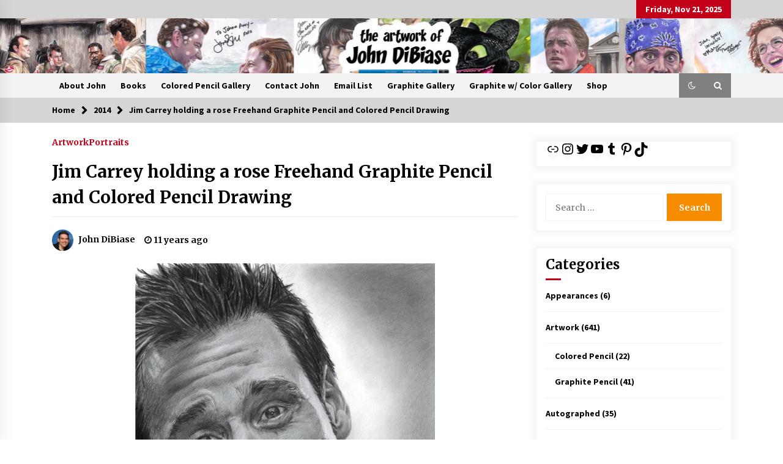

--- FILE ---
content_type: text/html; charset=UTF-8
request_url: https://johndibiase.com/2014/pencil-and-colored-pencil-drawing-of-jim-carrey-holding-a-rose/
body_size: 76371
content:
<!DOCTYPE html>
<html lang="en-US">
<head>
	<meta charset="UTF-8">
    <meta name="viewport" content="width=device-width, initial-scale=1.0">
	<link rel="profile" href="https://gmpg.org/xfn/11">
	<link rel="pingback" href="https://johndibiase.com/xmlrpc.php">

	<title>Jim Carrey holding a rose Freehand Graphite Pencil and Colored Pencil Drawing &#8211; The Artwork of John DiBiase</title>
        <style type="text/css">
                    .twp-logo a,.twp-logo p{
                color: #000;
            }
                    body .boxed-layout {
                background: #ffffff;
            }
        </style>
<meta name='robots' content='max-image-preview:large' />
	<style>img:is([sizes="auto" i], [sizes^="auto," i]) { contain-intrinsic-size: 3000px 1500px }</style>
	<link rel='dns-prefetch' href='//fonts.googleapis.com' />
<link rel="alternate" type="application/rss+xml" title="The Artwork of John DiBiase &raquo; Feed" href="https://johndibiase.com/feed/" />
<link rel="alternate" type="application/rss+xml" title="The Artwork of John DiBiase &raquo; Comments Feed" href="https://johndibiase.com/comments/feed/" />
<link rel="alternate" type="application/rss+xml" title="The Artwork of John DiBiase &raquo; Jim Carrey holding a rose Freehand Graphite Pencil and Colored Pencil Drawing Comments Feed" href="https://johndibiase.com/2014/pencil-and-colored-pencil-drawing-of-jim-carrey-holding-a-rose/feed/" />
<script type="text/javascript">
/* <![CDATA[ */
window._wpemojiSettings = {"baseUrl":"https:\/\/s.w.org\/images\/core\/emoji\/16.0.1\/72x72\/","ext":".png","svgUrl":"https:\/\/s.w.org\/images\/core\/emoji\/16.0.1\/svg\/","svgExt":".svg","source":{"concatemoji":"https:\/\/johndibiase.com\/wp-includes\/js\/wp-emoji-release.min.js?ver=6.8.3"}};
/*! This file is auto-generated */
!function(s,n){var o,i,e;function c(e){try{var t={supportTests:e,timestamp:(new Date).valueOf()};sessionStorage.setItem(o,JSON.stringify(t))}catch(e){}}function p(e,t,n){e.clearRect(0,0,e.canvas.width,e.canvas.height),e.fillText(t,0,0);var t=new Uint32Array(e.getImageData(0,0,e.canvas.width,e.canvas.height).data),a=(e.clearRect(0,0,e.canvas.width,e.canvas.height),e.fillText(n,0,0),new Uint32Array(e.getImageData(0,0,e.canvas.width,e.canvas.height).data));return t.every(function(e,t){return e===a[t]})}function u(e,t){e.clearRect(0,0,e.canvas.width,e.canvas.height),e.fillText(t,0,0);for(var n=e.getImageData(16,16,1,1),a=0;a<n.data.length;a++)if(0!==n.data[a])return!1;return!0}function f(e,t,n,a){switch(t){case"flag":return n(e,"\ud83c\udff3\ufe0f\u200d\u26a7\ufe0f","\ud83c\udff3\ufe0f\u200b\u26a7\ufe0f")?!1:!n(e,"\ud83c\udde8\ud83c\uddf6","\ud83c\udde8\u200b\ud83c\uddf6")&&!n(e,"\ud83c\udff4\udb40\udc67\udb40\udc62\udb40\udc65\udb40\udc6e\udb40\udc67\udb40\udc7f","\ud83c\udff4\u200b\udb40\udc67\u200b\udb40\udc62\u200b\udb40\udc65\u200b\udb40\udc6e\u200b\udb40\udc67\u200b\udb40\udc7f");case"emoji":return!a(e,"\ud83e\udedf")}return!1}function g(e,t,n,a){var r="undefined"!=typeof WorkerGlobalScope&&self instanceof WorkerGlobalScope?new OffscreenCanvas(300,150):s.createElement("canvas"),o=r.getContext("2d",{willReadFrequently:!0}),i=(o.textBaseline="top",o.font="600 32px Arial",{});return e.forEach(function(e){i[e]=t(o,e,n,a)}),i}function t(e){var t=s.createElement("script");t.src=e,t.defer=!0,s.head.appendChild(t)}"undefined"!=typeof Promise&&(o="wpEmojiSettingsSupports",i=["flag","emoji"],n.supports={everything:!0,everythingExceptFlag:!0},e=new Promise(function(e){s.addEventListener("DOMContentLoaded",e,{once:!0})}),new Promise(function(t){var n=function(){try{var e=JSON.parse(sessionStorage.getItem(o));if("object"==typeof e&&"number"==typeof e.timestamp&&(new Date).valueOf()<e.timestamp+604800&&"object"==typeof e.supportTests)return e.supportTests}catch(e){}return null}();if(!n){if("undefined"!=typeof Worker&&"undefined"!=typeof OffscreenCanvas&&"undefined"!=typeof URL&&URL.createObjectURL&&"undefined"!=typeof Blob)try{var e="postMessage("+g.toString()+"("+[JSON.stringify(i),f.toString(),p.toString(),u.toString()].join(",")+"));",a=new Blob([e],{type:"text/javascript"}),r=new Worker(URL.createObjectURL(a),{name:"wpTestEmojiSupports"});return void(r.onmessage=function(e){c(n=e.data),r.terminate(),t(n)})}catch(e){}c(n=g(i,f,p,u))}t(n)}).then(function(e){for(var t in e)n.supports[t]=e[t],n.supports.everything=n.supports.everything&&n.supports[t],"flag"!==t&&(n.supports.everythingExceptFlag=n.supports.everythingExceptFlag&&n.supports[t]);n.supports.everythingExceptFlag=n.supports.everythingExceptFlag&&!n.supports.flag,n.DOMReady=!1,n.readyCallback=function(){n.DOMReady=!0}}).then(function(){return e}).then(function(){var e;n.supports.everything||(n.readyCallback(),(e=n.source||{}).concatemoji?t(e.concatemoji):e.wpemoji&&e.twemoji&&(t(e.twemoji),t(e.wpemoji)))}))}((window,document),window._wpemojiSettings);
/* ]]> */
</script>
<style id='wp-emoji-styles-inline-css' type='text/css'>

	img.wp-smiley, img.emoji {
		display: inline !important;
		border: none !important;
		box-shadow: none !important;
		height: 1em !important;
		width: 1em !important;
		margin: 0 0.07em !important;
		vertical-align: -0.1em !important;
		background: none !important;
		padding: 0 !important;
	}
</style>
<link rel='stylesheet' id='wp-block-library-css' href='https://johndibiase.com/wp-includes/css/dist/block-library/style.min.css?ver=6.8.3' type='text/css' media='all' />
<style id='classic-theme-styles-inline-css' type='text/css'>
/*! This file is auto-generated */
.wp-block-button__link{color:#fff;background-color:#32373c;border-radius:9999px;box-shadow:none;text-decoration:none;padding:calc(.667em + 2px) calc(1.333em + 2px);font-size:1.125em}.wp-block-file__button{background:#32373c;color:#fff;text-decoration:none}
</style>
<style id='global-styles-inline-css' type='text/css'>
:root{--wp--preset--aspect-ratio--square: 1;--wp--preset--aspect-ratio--4-3: 4/3;--wp--preset--aspect-ratio--3-4: 3/4;--wp--preset--aspect-ratio--3-2: 3/2;--wp--preset--aspect-ratio--2-3: 2/3;--wp--preset--aspect-ratio--16-9: 16/9;--wp--preset--aspect-ratio--9-16: 9/16;--wp--preset--color--black: #000000;--wp--preset--color--cyan-bluish-gray: #abb8c3;--wp--preset--color--white: #ffffff;--wp--preset--color--pale-pink: #f78da7;--wp--preset--color--vivid-red: #cf2e2e;--wp--preset--color--luminous-vivid-orange: #ff6900;--wp--preset--color--luminous-vivid-amber: #fcb900;--wp--preset--color--light-green-cyan: #7bdcb5;--wp--preset--color--vivid-green-cyan: #00d084;--wp--preset--color--pale-cyan-blue: #8ed1fc;--wp--preset--color--vivid-cyan-blue: #0693e3;--wp--preset--color--vivid-purple: #9b51e0;--wp--preset--gradient--vivid-cyan-blue-to-vivid-purple: linear-gradient(135deg,rgba(6,147,227,1) 0%,rgb(155,81,224) 100%);--wp--preset--gradient--light-green-cyan-to-vivid-green-cyan: linear-gradient(135deg,rgb(122,220,180) 0%,rgb(0,208,130) 100%);--wp--preset--gradient--luminous-vivid-amber-to-luminous-vivid-orange: linear-gradient(135deg,rgba(252,185,0,1) 0%,rgba(255,105,0,1) 100%);--wp--preset--gradient--luminous-vivid-orange-to-vivid-red: linear-gradient(135deg,rgba(255,105,0,1) 0%,rgb(207,46,46) 100%);--wp--preset--gradient--very-light-gray-to-cyan-bluish-gray: linear-gradient(135deg,rgb(238,238,238) 0%,rgb(169,184,195) 100%);--wp--preset--gradient--cool-to-warm-spectrum: linear-gradient(135deg,rgb(74,234,220) 0%,rgb(151,120,209) 20%,rgb(207,42,186) 40%,rgb(238,44,130) 60%,rgb(251,105,98) 80%,rgb(254,248,76) 100%);--wp--preset--gradient--blush-light-purple: linear-gradient(135deg,rgb(255,206,236) 0%,rgb(152,150,240) 100%);--wp--preset--gradient--blush-bordeaux: linear-gradient(135deg,rgb(254,205,165) 0%,rgb(254,45,45) 50%,rgb(107,0,62) 100%);--wp--preset--gradient--luminous-dusk: linear-gradient(135deg,rgb(255,203,112) 0%,rgb(199,81,192) 50%,rgb(65,88,208) 100%);--wp--preset--gradient--pale-ocean: linear-gradient(135deg,rgb(255,245,203) 0%,rgb(182,227,212) 50%,rgb(51,167,181) 100%);--wp--preset--gradient--electric-grass: linear-gradient(135deg,rgb(202,248,128) 0%,rgb(113,206,126) 100%);--wp--preset--gradient--midnight: linear-gradient(135deg,rgb(2,3,129) 0%,rgb(40,116,252) 100%);--wp--preset--font-size--small: 13px;--wp--preset--font-size--medium: 20px;--wp--preset--font-size--large: 36px;--wp--preset--font-size--x-large: 42px;--wp--preset--spacing--20: 0.44rem;--wp--preset--spacing--30: 0.67rem;--wp--preset--spacing--40: 1rem;--wp--preset--spacing--50: 1.5rem;--wp--preset--spacing--60: 2.25rem;--wp--preset--spacing--70: 3.38rem;--wp--preset--spacing--80: 5.06rem;--wp--preset--shadow--natural: 6px 6px 9px rgba(0, 0, 0, 0.2);--wp--preset--shadow--deep: 12px 12px 50px rgba(0, 0, 0, 0.4);--wp--preset--shadow--sharp: 6px 6px 0px rgba(0, 0, 0, 0.2);--wp--preset--shadow--outlined: 6px 6px 0px -3px rgba(255, 255, 255, 1), 6px 6px rgba(0, 0, 0, 1);--wp--preset--shadow--crisp: 6px 6px 0px rgba(0, 0, 0, 1);}:where(.is-layout-flex){gap: 0.5em;}:where(.is-layout-grid){gap: 0.5em;}body .is-layout-flex{display: flex;}.is-layout-flex{flex-wrap: wrap;align-items: center;}.is-layout-flex > :is(*, div){margin: 0;}body .is-layout-grid{display: grid;}.is-layout-grid > :is(*, div){margin: 0;}:where(.wp-block-columns.is-layout-flex){gap: 2em;}:where(.wp-block-columns.is-layout-grid){gap: 2em;}:where(.wp-block-post-template.is-layout-flex){gap: 1.25em;}:where(.wp-block-post-template.is-layout-grid){gap: 1.25em;}.has-black-color{color: var(--wp--preset--color--black) !important;}.has-cyan-bluish-gray-color{color: var(--wp--preset--color--cyan-bluish-gray) !important;}.has-white-color{color: var(--wp--preset--color--white) !important;}.has-pale-pink-color{color: var(--wp--preset--color--pale-pink) !important;}.has-vivid-red-color{color: var(--wp--preset--color--vivid-red) !important;}.has-luminous-vivid-orange-color{color: var(--wp--preset--color--luminous-vivid-orange) !important;}.has-luminous-vivid-amber-color{color: var(--wp--preset--color--luminous-vivid-amber) !important;}.has-light-green-cyan-color{color: var(--wp--preset--color--light-green-cyan) !important;}.has-vivid-green-cyan-color{color: var(--wp--preset--color--vivid-green-cyan) !important;}.has-pale-cyan-blue-color{color: var(--wp--preset--color--pale-cyan-blue) !important;}.has-vivid-cyan-blue-color{color: var(--wp--preset--color--vivid-cyan-blue) !important;}.has-vivid-purple-color{color: var(--wp--preset--color--vivid-purple) !important;}.has-black-background-color{background-color: var(--wp--preset--color--black) !important;}.has-cyan-bluish-gray-background-color{background-color: var(--wp--preset--color--cyan-bluish-gray) !important;}.has-white-background-color{background-color: var(--wp--preset--color--white) !important;}.has-pale-pink-background-color{background-color: var(--wp--preset--color--pale-pink) !important;}.has-vivid-red-background-color{background-color: var(--wp--preset--color--vivid-red) !important;}.has-luminous-vivid-orange-background-color{background-color: var(--wp--preset--color--luminous-vivid-orange) !important;}.has-luminous-vivid-amber-background-color{background-color: var(--wp--preset--color--luminous-vivid-amber) !important;}.has-light-green-cyan-background-color{background-color: var(--wp--preset--color--light-green-cyan) !important;}.has-vivid-green-cyan-background-color{background-color: var(--wp--preset--color--vivid-green-cyan) !important;}.has-pale-cyan-blue-background-color{background-color: var(--wp--preset--color--pale-cyan-blue) !important;}.has-vivid-cyan-blue-background-color{background-color: var(--wp--preset--color--vivid-cyan-blue) !important;}.has-vivid-purple-background-color{background-color: var(--wp--preset--color--vivid-purple) !important;}.has-black-border-color{border-color: var(--wp--preset--color--black) !important;}.has-cyan-bluish-gray-border-color{border-color: var(--wp--preset--color--cyan-bluish-gray) !important;}.has-white-border-color{border-color: var(--wp--preset--color--white) !important;}.has-pale-pink-border-color{border-color: var(--wp--preset--color--pale-pink) !important;}.has-vivid-red-border-color{border-color: var(--wp--preset--color--vivid-red) !important;}.has-luminous-vivid-orange-border-color{border-color: var(--wp--preset--color--luminous-vivid-orange) !important;}.has-luminous-vivid-amber-border-color{border-color: var(--wp--preset--color--luminous-vivid-amber) !important;}.has-light-green-cyan-border-color{border-color: var(--wp--preset--color--light-green-cyan) !important;}.has-vivid-green-cyan-border-color{border-color: var(--wp--preset--color--vivid-green-cyan) !important;}.has-pale-cyan-blue-border-color{border-color: var(--wp--preset--color--pale-cyan-blue) !important;}.has-vivid-cyan-blue-border-color{border-color: var(--wp--preset--color--vivid-cyan-blue) !important;}.has-vivid-purple-border-color{border-color: var(--wp--preset--color--vivid-purple) !important;}.has-vivid-cyan-blue-to-vivid-purple-gradient-background{background: var(--wp--preset--gradient--vivid-cyan-blue-to-vivid-purple) !important;}.has-light-green-cyan-to-vivid-green-cyan-gradient-background{background: var(--wp--preset--gradient--light-green-cyan-to-vivid-green-cyan) !important;}.has-luminous-vivid-amber-to-luminous-vivid-orange-gradient-background{background: var(--wp--preset--gradient--luminous-vivid-amber-to-luminous-vivid-orange) !important;}.has-luminous-vivid-orange-to-vivid-red-gradient-background{background: var(--wp--preset--gradient--luminous-vivid-orange-to-vivid-red) !important;}.has-very-light-gray-to-cyan-bluish-gray-gradient-background{background: var(--wp--preset--gradient--very-light-gray-to-cyan-bluish-gray) !important;}.has-cool-to-warm-spectrum-gradient-background{background: var(--wp--preset--gradient--cool-to-warm-spectrum) !important;}.has-blush-light-purple-gradient-background{background: var(--wp--preset--gradient--blush-light-purple) !important;}.has-blush-bordeaux-gradient-background{background: var(--wp--preset--gradient--blush-bordeaux) !important;}.has-luminous-dusk-gradient-background{background: var(--wp--preset--gradient--luminous-dusk) !important;}.has-pale-ocean-gradient-background{background: var(--wp--preset--gradient--pale-ocean) !important;}.has-electric-grass-gradient-background{background: var(--wp--preset--gradient--electric-grass) !important;}.has-midnight-gradient-background{background: var(--wp--preset--gradient--midnight) !important;}.has-small-font-size{font-size: var(--wp--preset--font-size--small) !important;}.has-medium-font-size{font-size: var(--wp--preset--font-size--medium) !important;}.has-large-font-size{font-size: var(--wp--preset--font-size--large) !important;}.has-x-large-font-size{font-size: var(--wp--preset--font-size--x-large) !important;}
:where(.wp-block-post-template.is-layout-flex){gap: 1.25em;}:where(.wp-block-post-template.is-layout-grid){gap: 1.25em;}
:where(.wp-block-columns.is-layout-flex){gap: 2em;}:where(.wp-block-columns.is-layout-grid){gap: 2em;}
:root :where(.wp-block-pullquote){font-size: 1.5em;line-height: 1.6;}
</style>
<link rel='stylesheet' id='bootstrap-css' href='https://johndibiase.com/wp-content/themes/default-mag/assets/libraries/bootstrap/css/bootstrap-grid.min.css?ver=6.8.3' type='text/css' media='all' />
<link rel='stylesheet' id='default-mag-google-fonts-css' href='https://fonts.googleapis.com/css?family=EB%20Garamond:700,700i,800,800i|Merriweather:100,300,400,400i,500,700|Source%20Sans%20Pro:100,300,400,400i,500,700&#038;display=swap' type='text/css' media='all' />
<link rel='stylesheet' id='font-awesome-css' href='https://johndibiase.com/wp-content/themes/default-mag/assets/libraries/font-awesome/css/font-awesome.min.css?ver=6.8.3' type='text/css' media='all' />
<link rel='stylesheet' id='slick-css' href='https://johndibiase.com/wp-content/themes/default-mag/assets/libraries/slick/css/slick.css?ver=6.8.3' type='text/css' media='all' />
<link rel='stylesheet' id='sidr-css' href='https://johndibiase.com/wp-content/themes/default-mag/assets/libraries/sidr/css/jquery.sidr.css?ver=6.8.3' type='text/css' media='all' />
<link rel='stylesheet' id='magnific-css' href='https://johndibiase.com/wp-content/themes/default-mag/assets/libraries/magnific/css/magnific-popup.css?ver=6.8.3' type='text/css' media='all' />
<link rel='stylesheet' id='default-mag-style-css' href='https://johndibiase.com/wp-content/themes/default-mag/style.css?ver=6.8.3' type='text/css' media='all' />
<script type="text/javascript" src="https://johndibiase.com/wp-includes/js/jquery/jquery.min.js?ver=3.7.1" id="jquery-core-js"></script>
<script type="text/javascript" src="https://johndibiase.com/wp-includes/js/jquery/jquery-migrate.min.js?ver=3.4.1" id="jquery-migrate-js"></script>
<link rel="https://api.w.org/" href="https://johndibiase.com/wp-json/" /><link rel="alternate" title="JSON" type="application/json" href="https://johndibiase.com/wp-json/wp/v2/posts/571" /><link rel="EditURI" type="application/rsd+xml" title="RSD" href="https://johndibiase.com/xmlrpc.php?rsd" />
<meta name="generator" content="WordPress 6.8.3" />
<link rel="canonical" href="https://johndibiase.com/2014/pencil-and-colored-pencil-drawing-of-jim-carrey-holding-a-rose/" />
<link rel='shortlink' href='https://johndibiase.com/?p=571' />
<link rel="alternate" title="oEmbed (JSON)" type="application/json+oembed" href="https://johndibiase.com/wp-json/oembed/1.0/embed?url=https%3A%2F%2Fjohndibiase.com%2F2014%2Fpencil-and-colored-pencil-drawing-of-jim-carrey-holding-a-rose%2F" />
<link rel="alternate" title="oEmbed (XML)" type="text/xml+oembed" href="https://johndibiase.com/wp-json/oembed/1.0/embed?url=https%3A%2F%2Fjohndibiase.com%2F2014%2Fpencil-and-colored-pencil-drawing-of-jim-carrey-holding-a-rose%2F&#038;format=xml" />
<style type="text/css">.recentcomments a{display:inline !important;padding:0 !important;margin:0 !important;}</style>		<style type="text/css">
					.site-title,
			.site-description {
				position: absolute;
				clip: rect(1px, 1px, 1px, 1px);
                display: none;
                visibility: hidden;
                opacity: 0;
			}
				</style>
		<link rel="icon" href="https://johndibiase.com/wp-content/uploads/2022/07/cropped-Han-Solo-Death-Star-Save-copy-32x32.jpg" sizes="32x32" />
<link rel="icon" href="https://johndibiase.com/wp-content/uploads/2022/07/cropped-Han-Solo-Death-Star-Save-copy-192x192.jpg" sizes="192x192" />
<link rel="apple-touch-icon" href="https://johndibiase.com/wp-content/uploads/2022/07/cropped-Han-Solo-Death-Star-Save-copy-180x180.jpg" />
<meta name="msapplication-TileImage" content="https://johndibiase.com/wp-content/uploads/2022/07/cropped-Han-Solo-Death-Star-Save-copy-270x270.jpg" />
		<style type="text/css" id="wp-custom-css">
			/* =============== TOP BANNER: precise, slider-safe =============== */

/* A) Hide ONLY the left column (your exact combo), all sizes */
.twp-banner-main-section .twp-row > .twp-col-gap.col-lg-3.banner-sticky-sidebar {
  display: none !important;
}

/* B) Desktop/laptop (≥992px): set widths by position (no flex/grid changes) */
@media (min-width: 992px) {
  /* Middle (2nd child) should fill the gap */
  .twp-banner-main-section .twp-row > div:nth-child(2) {
    width: 75% !important;      /* middle */
    max-width: 75% !important;
  }
  /* Right (3rd child) keeps a neat sidebar width */
  .twp-banner-main-section .twp-row > div:nth-child(3) {
    width: 25% !important;      /* right */
    max-width: 25% !important;
  }
}

/* C) Mobile/tablet (≤991px): stack middle then right full width */
@media (max-width: 991px) {
  .twp-banner-main-section .twp-row > div:nth-child(2),
  .twp-banner-main-section .twp-row > div:nth-child(3) {
    width: 100% !important;
    max-width: 100% !important;
    float: none !important;
    clear: both !important;
    min-width: 0 !important;
  }
}

/* D) Kill the stray list under the slider (desktop & mobile) */
.twp-banner-main-section .twp-banner-slider-section .twp-post-list,
.twp-banner-main-section .twp-banner-article-slider + .twp-post-list {
  display: none !important;
}

/* =============== Responsive slider height =============== */
@media (min-width: 1400px) {
  .twp-banner-article-slider .twp-image,
  .twp-banner-article-slider .twp-image-section { min-height: 600px !important; }
}
@media (min-width: 992px) and (max-width: 1399px) {
  .twp-banner-article-slider .twp-image,
  .twp-banner-article-slider .twp-image-section { min-height: 520px !important; }
}
@media (min-width: 768px) and (max-width: 991px) {
  .twp-banner-article-slider .twp-image,
  .twp-banner-article-slider .twp-image-section { min-height: 420px !important; }
}
@media (max-width: 767px) {
  .twp-banner-article-slider .twp-image,
  .twp-banner-article-slider .twp-image-section { min-height: 340px !important; }
}
@media (min-width: 992px) {
  .twp-banner-main-section .twp-row > div:nth-child(2) {
    width: 66.6667% !important;
    max-width: 66.6667% !important;
  }
  .twp-banner-main-section .twp-row > div:nth-child(3) {
    width: 33.3333% !important;
    max-width: 33.3333% !important;
  }
}		</style>
		</head>

<body class="wp-singular post-template-default single single-post postid-571 single-format-standard wp-theme-default-mag sticky-header right-sidebar">
<div id="page" class="site full-screen-layout">
	<a class="skip-link screen-reader-text" href="#content">Skip to content</a>

	<header id="masthead" class="site-header">
					<div class="twp-top-bar">
				<div class="container clearfix">
					<!-- <div class="clearfix"> -->
											<div class="twp-social-icon-section float-right">
																																					<div class="twp-todays-date twp-primary-bg">
									<!-- <span> -->
										Friday, Nov 21, 2025									<!-- </span> -->
								</div>
														
						</div>
					<!-- </div> -->

				</div><!--/container-->
			</div><!--/twp-header-top-bar-->
								<div class="twp-site-branding data-bg twp-logo-center" data-background="https://johndibiase.com/wp-content/uploads/2025/11/cropped-header-1600-x-900-2025-2.jpg">
			<div class="container">
				<div class="twp-wrapper">

					<div class="twp-logo">
						<span class="twp-image-wrapper"></span>
												    <span class="site-title">
						    	<a href="https://johndibiase.com/" rel="home">
						    		The Artwork of John DiBiase						    	</a>
						    </span>
						    												    <p class="site-description">
						        Original Artwork by John DiBiase						    </p>
						
					</div><!--/twp-logo-->
					
				</div><!--/twp-wrapper-->
			</div><!--/container-->
		</div><!-- .site-branding -->
			

		<nav id="site-navigation" class="main-navigation twp-navigation twp-default-bg desktop">
			<div class="twp-nav-menu">
				<div class="container clearfix">
                    <div class="twp-nav-left-content float-left twp-d-flex">
                        <div class="twp-nav-sidebar-menu">
                                                        <div class="twp-mobile-menu-icon">
                                <div class="twp-menu-icon" id="twp-menu-icon">
                                    <span></span>
                                </div>
                            </div>
                        </div>

                        <div class="twp-menu-section">
                            <div id="primary-nav-menu" class="twp-main-menu"><ul>
<li class="page_item page-item-1802"><a href="https://johndibiase.com/about/">About John</a></li>
<li class="page_item page-item-3857"><a href="https://johndibiase.com/books/">Books</a></li>
<li class="page_item page-item-2582"><a href="https://johndibiase.com/colored-pencil-gallery/">Colored Pencil Gallery</a></li>
<li class="page_item page-item-1740"><a href="https://johndibiase.com/contact-john/">Contact John</a></li>
<li class="page_item page-item-2731"><a href="https://johndibiase.com/email-list/">Email List</a></li>
<li class="page_item page-item-2576"><a href="https://johndibiase.com/graphite-gallery/">Graphite Gallery</a></li>
<li class="page_item page-item-2584"><a href="https://johndibiase.com/graphite-w-color-gallery/">Graphite w/ Color Gallery</a></li>
<li class="page_item page-item-227"><a href="https://johndibiase.com/order-portrait-prints/">Shop</a></li>
</ul></div>
                        </div><!--/twp-menu-section-->
                    </div>

                    <div class="twp-nav-right-content float-right twp-d-flex">
                        <div class="theme-mode header-theme-mode"></div>
                        
                                                    <div class="twp-search-section" id="search">
                                <i class="fa  fa-search"></i>
                            </div><!--/twp-search-section-->
                                            </div>
				</div><!--/container-->
			</div>

			<div class="twp-search-field-section" id="search-field">
				<div class="container">
					<div class="twp-search-field-wrapper">
						<div class="twp-search-field">
							<form role="search" method="get" class="search-form" action="https://johndibiase.com/">
				<label>
					<span class="screen-reader-text">Search for:</span>
					<input type="search" class="search-field" placeholder="Search &hellip;" value="" name="s" />
				</label>
				<input type="submit" class="search-submit" value="Search" />
			</form>						</div>
						<div class="twp-close-icon-section">
							<span class="twp-close-icon" id="search-close">
								<span></span>
								<span></span>
							</span>
						</div>
					</div>

				</div>
			</div>
						
		</nav><!-- #site-navigation -->

	</header><!-- #masthead -->
	<div id="sticky-nav-menu" style="height:1px;"></div>
	<div class="twp-mobile-menu">
		<div class="twp-mobile-close-icon">
			<span class="twp-close-icon twp-close-icon-sm" id="twp-mobile-close">
				<span></span>
				<span></span>
			</span>
		</div>
		
	</div>
			<div class="twp-overlay" id="overlay"></div>
		<div id="preloader">
			<div id="status">&nbsp;</div>
		</div>
		
	

        <div class="twp-breadcrumbs">
            <div class="container">
                <div role="navigation" aria-label="Breadcrumbs" class="breadcrumb-trail breadcrumbs" itemprop="breadcrumb"><ul class="trail-items" itemscope itemtype="http://schema.org/BreadcrumbList"><meta name="numberOfItems" content="3" /><meta name="itemListOrder" content="Ascending" /><li itemprop="itemListElement" itemscope itemtype="http://schema.org/ListItem" class="trail-item trail-begin"><a href="https://johndibiase.com/" rel="home" itemprop="item"><span itemprop="name">Home</span></a><meta itemprop="position" content="1" /></li><li itemprop="itemListElement" itemscope itemtype="http://schema.org/ListItem" class="trail-item"><a href="https://johndibiase.com/2014/" itemprop="item"><span itemprop="name">2014</span></a><meta itemprop="position" content="2" /></li><li itemprop="itemListElement" itemscope itemtype="http://schema.org/ListItem" class="trail-item trail-end"><a href="https://johndibiase.com/2014/pencil-and-colored-pencil-drawing-of-jim-carrey-holding-a-rose/" itemprop="item"><span itemprop="name">Jim Carrey holding a rose Freehand Graphite Pencil and Colored Pencil Drawing</span></a><meta itemprop="position" content="3" /></li></ul></div>            </div>
        </div>


    
	<div id="content" class="site-content clearfix">
	<div id="primary" class="content-area">
		<main id="main" class="site-main">

		
<article id="post-571" class="twp-single-page-post-section twp-secondary-font post-571 post type-post status-publish format-standard has-post-thumbnail hentry category-artwork category-portraits tag-bleeding tag-blood tag-bruce-almighty tag-color tag-colored-pencil tag-comedian tag-dumb-and-dumber tag-dumb-and-dumber-2 tag-dumb-and-dumber-to tag-entertainment-weekly tag-funny tag-jim-carrey tag-liar-liar tag-prismacolor tag-romance tag-rose tag-thorns">
	<header class="entry-header">
		<div class="twp-categories twp-primary-categories">
			<a href="https://johndibiase.com/category/artwork/" alt="View all posts in Artwork"> 
                    Artwork
                </a><a href="https://johndibiase.com/category/portraits/" alt="View all posts in Portraits"> 
                    Portraits
                </a>		</div>
		<h1 class="entry-title twp-secondary-title">
						<a href="https://johndibiase.com/2014/pencil-and-colored-pencil-drawing-of-jim-carrey-holding-a-rose/" rel="bookmark">
			Jim Carrey holding a rose Freehand Graphite Pencil and Colored Pencil Drawing			</a>
		</h1>
			<div class="twp-author-desc">
				
            <span class="twp-single-post-author">
                <a href="https://johndibiase.com/author/jjdadmin/">
                    <span class="twp-author-image"><img alt='' src='https://secure.gravatar.com/avatar/aed4bc8ce10be7447ac65c74665b623652bf3985c5ef4d5fabb2426dd6a0a2f1?s=96&#038;d=mm&#038;r=g' srcset='https://secure.gravatar.com/avatar/aed4bc8ce10be7447ac65c74665b623652bf3985c5ef4d5fabb2426dd6a0a2f1?s=192&#038;d=mm&#038;r=g 2x' class='avatar avatar-96 photo' height='96' width='96' decoding='async'/></span>
                    <span class="twp-caption">John DiBiase</span>
                </a>
            </span>
            				
        	    <span class="item-metadata posts-date">
        	    <i class="fa fa-clock-o"></i>
        	        11 years ago        	</span>

            							</div>
				</header><!-- .entry-header -->

	
	<div class="entry-content">
		<p><a href="https://johndibiase.com/wp-content/uploads/2014/06/jim-carrey-rose.jpg"><img fetchpriority="high" decoding="async" class="aligncenter size-large wp-image-572" src="https://johndibiase.com/wp-content/uploads/2014/06/jim-carrey-rose.jpg?w=490" alt="Jim-Carrey-Rose" width="490" height="683" srcset="https://johndibiase.com/wp-content/uploads/2014/06/jim-carrey-rose.jpg 650w, https://johndibiase.com/wp-content/uploads/2014/06/jim-carrey-rose-215x300.jpg 215w" sizes="(max-width: 490px) 100vw, 490px" /></a></p>
<p><span class="userContent">Almost ever since I walked by a magazine rack in 2000 displaying an <em>Entertainment Weekly</em> cover photo of Jim Carrey holding a rose with a lovey dovey look on his face and blood dripping down his fingers, I knew it&#8217;d make a fu<span class="text_exposed_show">n portrait. I finally found it online and used it as a source for freehand-drawing this. It&#8217;s all graphite with the rose and blood in Prismacolor colored pencil.</span></span></p>
<p>Purchase link for prints:<br />
<a href="https://johndibiaseart.com/drawing-print-of-jim-carrey-holding-a-rose">https://johndibiaseart.com/drawing-print-of-jim-carrey-holding-a-rose</a></p>
	</div><!-- .entry-content -->

	<footer class="entry-footer">
		<span class="twp-categories twp-links"><span class="twp-icon"><i class="fa fa-calendar"></i></span>Posted in <a href="https://johndibiase.com/category/artwork/" rel="category tag">Artwork</a>, <a href="https://johndibiase.com/category/portraits/" rel="category tag">Portraits</a></span><span class="tags-links twp-links"><span class="twp-icon"><i class="fa fa-tags"></i></span>Tagged #<a href="https://johndibiase.com/tag/bleeding/" rel="tag">bleeding</a>  #<a href="https://johndibiase.com/tag/blood/" rel="tag">blood</a>  #<a href="https://johndibiase.com/tag/bruce-almighty/" rel="tag">bruce almighty</a>  #<a href="https://johndibiase.com/tag/color/" rel="tag">color</a>  #<a href="https://johndibiase.com/tag/colored-pencil/" rel="tag">Colored Pencil</a>  #<a href="https://johndibiase.com/tag/comedian/" rel="tag">comedian</a>  #<a href="https://johndibiase.com/tag/dumb-and-dumber/" rel="tag">Dumb and Dumber</a>  #<a href="https://johndibiase.com/tag/dumb-and-dumber-2/" rel="tag">Dumb and Dumber 2</a>  #<a href="https://johndibiase.com/tag/dumb-and-dumber-to/" rel="tag">dumb and dumber to</a>  #<a href="https://johndibiase.com/tag/entertainment-weekly/" rel="tag">Entertainment Weekly</a>  #<a href="https://johndibiase.com/tag/funny/" rel="tag">funny</a>  #<a href="https://johndibiase.com/tag/jim-carrey/" rel="tag">Jim Carrey</a>  #<a href="https://johndibiase.com/tag/liar-liar/" rel="tag">liar liar</a>  #<a href="https://johndibiase.com/tag/prismacolor/" rel="tag">Prismacolor</a>  #<a href="https://johndibiase.com/tag/romance/" rel="tag">romance</a>  #<a href="https://johndibiase.com/tag/rose/" rel="tag">rose</a>  #<a href="https://johndibiase.com/tag/thorns/" rel="tag">thorns</a></span>	</footer><!-- .entry-footer -->
</article><!-- #post-571 -->
		            					<div class="twp-single-author-info twp-secondary-font">
					    <div class="twp-row">
					        <div class="twp-author-avatar twp-col-gap">
					            <img src="https://secure.gravatar.com/avatar/aed4bc8ce10be7447ac65c74665b623652bf3985c5ef4d5fabb2426dd6a0a2f1?s=96&d=mm&r=g">
					        </div>
					        <div class="twp-author-description twp-col-gap">
					            <div class="twp-author-name">
					                <h2 class="twp-title twp-sm-title">John DiBiase</h2>
					            </div>
					            <div class="twp-author-email">
					            	<a href="https://johndibiase.com">
						                https://johndibiase.com					            	</a>
					            </div>
					            <div class="twp-about-author">
					                					            </div>
					        </div>
					    </div>
					</div>
				
<div id="comments" class="twp-comments-section twp-secondary-font">

		<div id="respond" class="comment-respond">
		<h3 id="reply-title" class="comment-reply-title">Leave a Reply <small><a rel="nofollow" id="cancel-comment-reply-link" href="/2014/pencil-and-colored-pencil-drawing-of-jim-carrey-holding-a-rose/#respond" style="display:none;">Cancel reply</a></small></h3><p class="must-log-in">You must be <a href="https://johndibiase.com/wp-login.php?redirect_to=https%3A%2F%2Fjohndibiase.com%2F2014%2Fpencil-and-colored-pencil-drawing-of-jim-carrey-holding-a-rose%2F">logged in</a> to post a comment.</p>	</div><!-- #respond -->
	
</div><!-- #comments -->
				<div class="twp-single-next-post twp-secondary-font">
					<h3 class="twp-title">
						<a href="https://johndibiase.com/2014/pencil-drawing-of-kiefer-sutherland-as-jack-bauer-in-24/">
							Next Post<i class="fa fa-chevron-right"></i>
						</a>
					</h3>

					<div class="twp-categories twp-primary-categories"><a class="default-mag-categories twp-primary-anchor-text--" href="https://johndibiase.com/category/artwork/" alt="View all posts in Artwork"> 
											Artwork
										</a><a class="default-mag-categories twp-primary-anchor-text--" href="https://johndibiase.com/category/portraits/" alt="View all posts in Portraits"> 
											Portraits
										</a></div>					
					<h2 class="twp-secondary-title"><a href="https://johndibiase.com/2014/pencil-drawing-of-kiefer-sutherland-as-jack-bauer-in-24/">Kiefer Sutherland as Jack Bauer in &quot;24&quot; Freehand Graphite Pencil Drawing</a></h2>

					<div class="twp-time twp-primary-text"><i class="fa fa-clock-o"></i>Thu Jun 19 , 2014</div>
						
					<div class="twp-caption">After watching the entire series &#8220;LOST&#8221; for the first time back in 2012, I immediately tried entering into the world of another series I had missed when it aired, &#8220;24.&#8221; But sadly, the pilot was everything I didn&#8217;t want in [&hellip;]</div>
											<div class="twp-image-section"><img width="640" height="893" src="https://johndibiase.com/wp-content/uploads/2014/06/jack-bauer-24.jpg" class="attachment-large size-large wp-post-image" alt="" loading="lazy" /></div>
									</div>
						        <div class="twp-related-post">
                            <div class="twp-single-page-related-article-section">
                    <h2 class="twp-title">You May Also Like</h2>
                    <ul class="twp-single-related-post-list twp-row">
                                                            <li class="twp-single-related-post twp-post twp-col twp-col-xs-6 twp-col-sm-4 twp-col-md-6 twp-col-lg-4">
                                        <div class="twp-image-section twp-image-hover-effect twp-image-150">
                                            <a class="img-link" href="https://johndibiase.com/2023/han-and-chewie-star-wars-freehand-colored-pencil-drawing/" aria-label="Han and Chewie Star Wars Freehand Colored Pencil Drawing" tabindex="0"></a>
                                            <div class="twp-image data-bg" style="background-image:url(https://johndibiase.com/wp-content/uploads/2023/05/Han-and-Chewie-Color-2020-2021-copy-1-e1684354307789-300x173.jpg)"></div>
                                                                                    </div>
                                        <div class="twp-desc twp-wrapper">
                                            <div class="twp-meta-style-1  twp-author-desc twp-primary-text">
                                                
        	    <span class="item-metadata posts-date">
        	    <i class="fa fa-clock-o"></i>
        	        3 years ago        	</span>

                                                        </div>
                                            <h3 class="twp-post-title twp-line-limit-3"><a href="https://johndibiase.com/2023/han-and-chewie-star-wars-freehand-colored-pencil-drawing/">Han and Chewie Star Wars Freehand Colored Pencil Drawing</a></h3>
                                        </div>
                                    </li>
                                                                    <li class="twp-single-related-post twp-post twp-col twp-col-xs-6 twp-col-sm-4 twp-col-md-6 twp-col-lg-4">
                                        <div class="twp-image-section twp-image-hover-effect twp-image-150">
                                            <a class="img-link" href="https://johndibiase.com/2019/ghostbusters-real-ghostbusters-art-book-submission-mash-up/" aria-label="Ghostbusters / Real Ghostbusters Art Book Submission Mash-Up Freehand Drawing" tabindex="0"></a>
                                            <div class="twp-image data-bg" style="background-image:url(https://johndibiase.com/wp-content/uploads/2019/12/ghostbusters-piece-600-take-2-no-backup-layers-copy-236x300.jpg)"></div>
                                                                                    </div>
                                        <div class="twp-desc twp-wrapper">
                                            <div class="twp-meta-style-1  twp-author-desc twp-primary-text">
                                                
        	    <span class="item-metadata posts-date">
        	    <i class="fa fa-clock-o"></i>
        	        6 years ago        	</span>

                                                        </div>
                                            <h3 class="twp-post-title twp-line-limit-3"><a href="https://johndibiase.com/2019/ghostbusters-real-ghostbusters-art-book-submission-mash-up/">Ghostbusters / Real Ghostbusters Art Book Submission Mash-Up Freehand Drawing</a></h3>
                                        </div>
                                    </li>
                                                                    <li class="twp-single-related-post twp-post twp-col twp-col-xs-6 twp-col-sm-4 twp-col-md-6 twp-col-lg-4">
                                        <div class="twp-image-section twp-image-hover-effect twp-image-150">
                                            <a class="img-link" href="https://johndibiase.com/2014/drawing-of-justin-cox-from-fireflight/" aria-label="Drawing of Justin Cox from Fireflight" tabindex="0"></a>
                                            <div class="twp-image data-bg" style="background-image:url(https://johndibiase.com/wp-content/uploads/2014/01/justin-cox-copy-218x300.jpg)"></div>
                                                                                    </div>
                                        <div class="twp-desc twp-wrapper">
                                            <div class="twp-meta-style-1  twp-author-desc twp-primary-text">
                                                
        	    <span class="item-metadata posts-date">
        	    <i class="fa fa-clock-o"></i>
        	        12 years ago        	</span>

                                                        </div>
                                            <h3 class="twp-post-title twp-line-limit-3"><a href="https://johndibiase.com/2014/drawing-of-justin-cox-from-fireflight/">Drawing of Justin Cox from Fireflight</a></h3>
                                        </div>
                                    </li>
                                                                    <li class="twp-single-related-post twp-post twp-col twp-col-xs-6 twp-col-sm-4 twp-col-md-6 twp-col-lg-4">
                                        <div class="twp-image-section twp-image-hover-effect twp-image-150">
                                            <a class="img-link" href="https://johndibiase.com/2017/freehand-graphite-portrait-of-steven-curtis-chapman/" aria-label="Steven Curtis Chapman Freehand Graphite Portrait Drawing" tabindex="0"></a>
                                            <div class="twp-image data-bg" style="background-image:url(https://johndibiase.com/wp-content/uploads/2017/07/scc-copy-228x300.jpg)"></div>
                                                                                    </div>
                                        <div class="twp-desc twp-wrapper">
                                            <div class="twp-meta-style-1  twp-author-desc twp-primary-text">
                                                
        	    <span class="item-metadata posts-date">
        	    <i class="fa fa-clock-o"></i>
        	        8 years ago        	</span>

                                                        </div>
                                            <h3 class="twp-post-title twp-line-limit-3"><a href="https://johndibiase.com/2017/freehand-graphite-portrait-of-steven-curtis-chapman/">Steven Curtis Chapman Freehand Graphite Portrait Drawing</a></h3>
                                        </div>
                                    </li>
                                                                    <li class="twp-single-related-post twp-post twp-col twp-col-xs-6 twp-col-sm-4 twp-col-md-6 twp-col-lg-4">
                                        <div class="twp-image-section twp-image-hover-effect twp-image-150">
                                            <a class="img-link" href="https://johndibiase.com/2025/lacey-sturm-freehand-graphite-drawing/" aria-label="Lacey Sturm Freehand Graphite Drawing" tabindex="0"></a>
                                            <div class="twp-image data-bg" style="background-image:url(https://johndibiase.com/wp-content/uploads/2025/11/Lacey-Sturm-Feb-13-2018-226x300.jpg)"></div>
                                                                                    </div>
                                        <div class="twp-desc twp-wrapper">
                                            <div class="twp-meta-style-1  twp-author-desc twp-primary-text">
                                                
        	    <span class="item-metadata posts-date">
        	    <i class="fa fa-clock-o"></i>
        	        2 weeks ago        	</span>

                                                        </div>
                                            <h3 class="twp-post-title twp-line-limit-3"><a href="https://johndibiase.com/2025/lacey-sturm-freehand-graphite-drawing/">Lacey Sturm Freehand Graphite Drawing</a></h3>
                                        </div>
                                    </li>
                                                                    <li class="twp-single-related-post twp-post twp-col twp-col-xs-6 twp-col-sm-4 twp-col-md-6 twp-col-lg-4">
                                        <div class="twp-image-section twp-image-hover-effect twp-image-150">
                                            <a class="img-link" href="https://johndibiase.com/2016/colored-pencil-drawing-of-chris-pine-as-captain-kirk-in-star-trek-beyond/" aria-label="Chris Pine as Captain Kirk in &#8220;Star Trek Beyond&#8221; Freehand Colored Pencil Drawing" tabindex="0"></a>
                                            <div class="twp-image data-bg" style="background-image:url(https://johndibiase.com/wp-content/uploads/2016/12/chris-pine-kirk-copy-228x300.jpg)"></div>
                                                                                    </div>
                                        <div class="twp-desc twp-wrapper">
                                            <div class="twp-meta-style-1  twp-author-desc twp-primary-text">
                                                
        	    <span class="item-metadata posts-date">
        	    <i class="fa fa-clock-o"></i>
        	        9 years ago        	</span>

                                                        </div>
                                            <h3 class="twp-post-title twp-line-limit-3"><a href="https://johndibiase.com/2016/colored-pencil-drawing-of-chris-pine-as-captain-kirk-in-star-trek-beyond/">Chris Pine as Captain Kirk in &#8220;Star Trek Beyond&#8221; Freehand Colored Pencil Drawing</a></h3>
                                        </div>
                                    </li>
                                                    </ul>
                </div><!--col-->
                    </div><!--/twp-news-main-section-->
        			
		
		</main><!-- #main -->
	</div><!-- #primary -->


<aside id="secondary" class="widget-area">
	<section id="block-3" class="widget widget_block">
<ul class="wp-block-social-links is-layout-flex wp-block-social-links-is-layout-flex"><li class="wp-social-link wp-social-link-chain  wp-block-social-link"><a href="https://www.johndibiaseart.com" class="wp-block-social-link-anchor"><svg width="24" height="24" viewBox="0 0 24 24" version="1.1" xmlns="http://www.w3.org/2000/svg" aria-hidden="true" focusable="false"><path d="M15.6,7.2H14v1.5h1.6c2,0,3.7,1.7,3.7,3.7s-1.7,3.7-3.7,3.7H14v1.5h1.6c2.8,0,5.2-2.3,5.2-5.2,0-2.9-2.3-5.2-5.2-5.2zM4.7,12.4c0-2,1.7-3.7,3.7-3.7H10V7.2H8.4c-2.9,0-5.2,2.3-5.2,5.2,0,2.9,2.3,5.2,5.2,5.2H10v-1.5H8.4c-2,0-3.7-1.7-3.7-3.7zm4.6.9h5.3v-1.5H9.3v1.5z"></path></svg><span class="wp-block-social-link-label screen-reader-text">Link</span></a></li>

<li class="wp-social-link wp-social-link-instagram  wp-block-social-link"><a href="https://www.instagram.com/johndibiase" class="wp-block-social-link-anchor"><svg width="24" height="24" viewBox="0 0 24 24" version="1.1" xmlns="http://www.w3.org/2000/svg" aria-hidden="true" focusable="false"><path d="M12,4.622c2.403,0,2.688,0.009,3.637,0.052c0.877,0.04,1.354,0.187,1.671,0.31c0.42,0.163,0.72,0.358,1.035,0.673 c0.315,0.315,0.51,0.615,0.673,1.035c0.123,0.317,0.27,0.794,0.31,1.671c0.043,0.949,0.052,1.234,0.052,3.637 s-0.009,2.688-0.052,3.637c-0.04,0.877-0.187,1.354-0.31,1.671c-0.163,0.42-0.358,0.72-0.673,1.035 c-0.315,0.315-0.615,0.51-1.035,0.673c-0.317,0.123-0.794,0.27-1.671,0.31c-0.949,0.043-1.233,0.052-3.637,0.052 s-2.688-0.009-3.637-0.052c-0.877-0.04-1.354-0.187-1.671-0.31c-0.42-0.163-0.72-0.358-1.035-0.673 c-0.315-0.315-0.51-0.615-0.673-1.035c-0.123-0.317-0.27-0.794-0.31-1.671C4.631,14.688,4.622,14.403,4.622,12 s0.009-2.688,0.052-3.637c0.04-0.877,0.187-1.354,0.31-1.671c0.163-0.42,0.358-0.72,0.673-1.035 c0.315-0.315,0.615-0.51,1.035-0.673c0.317-0.123,0.794-0.27,1.671-0.31C9.312,4.631,9.597,4.622,12,4.622 M12,3 C9.556,3,9.249,3.01,8.289,3.054C7.331,3.098,6.677,3.25,6.105,3.472C5.513,3.702,5.011,4.01,4.511,4.511 c-0.5,0.5-0.808,1.002-1.038,1.594C3.25,6.677,3.098,7.331,3.054,8.289C3.01,9.249,3,9.556,3,12c0,2.444,0.01,2.751,0.054,3.711 c0.044,0.958,0.196,1.612,0.418,2.185c0.23,0.592,0.538,1.094,1.038,1.594c0.5,0.5,1.002,0.808,1.594,1.038 c0.572,0.222,1.227,0.375,2.185,0.418C9.249,20.99,9.556,21,12,21s2.751-0.01,3.711-0.054c0.958-0.044,1.612-0.196,2.185-0.418 c0.592-0.23,1.094-0.538,1.594-1.038c0.5-0.5,0.808-1.002,1.038-1.594c0.222-0.572,0.375-1.227,0.418-2.185 C20.99,14.751,21,14.444,21,12s-0.01-2.751-0.054-3.711c-0.044-0.958-0.196-1.612-0.418-2.185c-0.23-0.592-0.538-1.094-1.038-1.594 c-0.5-0.5-1.002-0.808-1.594-1.038c-0.572-0.222-1.227-0.375-2.185-0.418C14.751,3.01,14.444,3,12,3L12,3z M12,7.378 c-2.552,0-4.622,2.069-4.622,4.622S9.448,16.622,12,16.622s4.622-2.069,4.622-4.622S14.552,7.378,12,7.378z M12,15 c-1.657,0-3-1.343-3-3s1.343-3,3-3s3,1.343,3,3S13.657,15,12,15z M16.804,6.116c-0.596,0-1.08,0.484-1.08,1.08 s0.484,1.08,1.08,1.08c0.596,0,1.08-0.484,1.08-1.08S17.401,6.116,16.804,6.116z"></path></svg><span class="wp-block-social-link-label screen-reader-text">Instagram</span></a></li>

<li class="wp-social-link wp-social-link-twitter  wp-block-social-link"><a href="https://www.twitter.com/johndibiase" class="wp-block-social-link-anchor"><svg width="24" height="24" viewBox="0 0 24 24" version="1.1" xmlns="http://www.w3.org/2000/svg" aria-hidden="true" focusable="false"><path d="M22.23,5.924c-0.736,0.326-1.527,0.547-2.357,0.646c0.847-0.508,1.498-1.312,1.804-2.27 c-0.793,0.47-1.671,0.812-2.606,0.996C18.324,4.498,17.257,4,16.077,4c-2.266,0-4.103,1.837-4.103,4.103 c0,0.322,0.036,0.635,0.106,0.935C8.67,8.867,5.647,7.234,3.623,4.751C3.27,5.357,3.067,6.062,3.067,6.814 c0,1.424,0.724,2.679,1.825,3.415c-0.673-0.021-1.305-0.206-1.859-0.513c0,0.017,0,0.034,0,0.052c0,1.988,1.414,3.647,3.292,4.023 c-0.344,0.094-0.707,0.144-1.081,0.144c-0.264,0-0.521-0.026-0.772-0.074c0.522,1.63,2.038,2.816,3.833,2.85 c-1.404,1.1-3.174,1.756-5.096,1.756c-0.331,0-0.658-0.019-0.979-0.057c1.816,1.164,3.973,1.843,6.29,1.843 c7.547,0,11.675-6.252,11.675-11.675c0-0.178-0.004-0.355-0.012-0.531C20.985,7.47,21.68,6.747,22.23,5.924z"></path></svg><span class="wp-block-social-link-label screen-reader-text">Twitter</span></a></li>

<li class="wp-social-link wp-social-link-youtube  wp-block-social-link"><a href="https://www.youtube.com/johndibiaseart" class="wp-block-social-link-anchor"><svg width="24" height="24" viewBox="0 0 24 24" version="1.1" xmlns="http://www.w3.org/2000/svg" aria-hidden="true" focusable="false"><path d="M21.8,8.001c0,0-0.195-1.378-0.795-1.985c-0.76-0.797-1.613-0.801-2.004-0.847c-2.799-0.202-6.997-0.202-6.997-0.202 h-0.009c0,0-4.198,0-6.997,0.202C4.608,5.216,3.756,5.22,2.995,6.016C2.395,6.623,2.2,8.001,2.2,8.001S2,9.62,2,11.238v1.517 c0,1.618,0.2,3.237,0.2,3.237s0.195,1.378,0.795,1.985c0.761,0.797,1.76,0.771,2.205,0.855c1.6,0.153,6.8,0.201,6.8,0.201 s4.203-0.006,7.001-0.209c0.391-0.047,1.243-0.051,2.004-0.847c0.6-0.607,0.795-1.985,0.795-1.985s0.2-1.618,0.2-3.237v-1.517 C22,9.62,21.8,8.001,21.8,8.001z M9.935,14.594l-0.001-5.62l5.404,2.82L9.935,14.594z"></path></svg><span class="wp-block-social-link-label screen-reader-text">YouTube</span></a></li>

<li class="wp-social-link wp-social-link-tumblr  wp-block-social-link"><a href="https://www.tumblr.com/blog/johndibiase" class="wp-block-social-link-anchor"><svg width="24" height="24" viewBox="0 0 24 24" version="1.1" xmlns="http://www.w3.org/2000/svg" aria-hidden="true" focusable="false"><path d="M17.04 21.28h-3.28c-2.84 0-4.94-1.37-4.94-5.02v-5.67H6.08V7.5c2.93-.73 4.11-3.3 4.3-5.48h3.01v4.93h3.47v3.65H13.4v4.93c0 1.47.73 2.01 1.92 2.01h1.73v3.75z" /></path></svg><span class="wp-block-social-link-label screen-reader-text">Tumblr</span></a></li>

<li class="wp-social-link wp-social-link-pinterest  wp-block-social-link"><a href="https://www.pinterest.com/johndibiaseart" class="wp-block-social-link-anchor"><svg width="24" height="24" viewBox="0 0 24 24" version="1.1" xmlns="http://www.w3.org/2000/svg" aria-hidden="true" focusable="false"><path d="M12.289,2C6.617,2,3.606,5.648,3.606,9.622c0,1.846,1.025,4.146,2.666,4.878c0.25,0.111,0.381,0.063,0.439-0.169 c0.044-0.175,0.267-1.029,0.365-1.428c0.032-0.128,0.017-0.237-0.091-0.362C6.445,11.911,6.01,10.75,6.01,9.668 c0-2.777,2.194-5.464,5.933-5.464c3.23,0,5.49,2.108,5.49,5.122c0,3.407-1.794,5.768-4.13,5.768c-1.291,0-2.257-1.021-1.948-2.277 c0.372-1.495,1.089-3.112,1.089-4.191c0-0.967-0.542-1.775-1.663-1.775c-1.319,0-2.379,1.309-2.379,3.059 c0,1.115,0.394,1.869,0.394,1.869s-1.302,5.279-1.54,6.261c-0.405,1.666,0.053,4.368,0.094,4.604 c0.021,0.126,0.167,0.169,0.25,0.063c0.129-0.165,1.699-2.419,2.142-4.051c0.158-0.59,0.817-2.995,0.817-2.995 c0.43,0.784,1.681,1.446,3.013,1.446c3.963,0,6.822-3.494,6.822-7.833C20.394,5.112,16.849,2,12.289,2"></path></svg><span class="wp-block-social-link-label screen-reader-text">Pinterest</span></a></li>

<li class="wp-social-link wp-social-link-tiktok  wp-block-social-link"><a href="https://www.tiktok.com/@johndibiaseart?lang=en" class="wp-block-social-link-anchor"><svg width="24" height="24" viewBox="0 0 32 32" version="1.1" xmlns="http://www.w3.org/2000/svg" aria-hidden="true" focusable="false"><path d="M16.708 0.027c1.745-0.027 3.48-0.011 5.213-0.027 0.105 2.041 0.839 4.12 2.333 5.563 1.491 1.479 3.6 2.156 5.652 2.385v5.369c-1.923-0.063-3.855-0.463-5.6-1.291-0.76-0.344-1.468-0.787-2.161-1.24-0.009 3.896 0.016 7.787-0.025 11.667-0.104 1.864-0.719 3.719-1.803 5.255-1.744 2.557-4.771 4.224-7.88 4.276-1.907 0.109-3.812-0.411-5.437-1.369-2.693-1.588-4.588-4.495-4.864-7.615-0.032-0.667-0.043-1.333-0.016-1.984 0.24-2.537 1.495-4.964 3.443-6.615 2.208-1.923 5.301-2.839 8.197-2.297 0.027 1.975-0.052 3.948-0.052 5.923-1.323-0.428-2.869-0.308-4.025 0.495-0.844 0.547-1.485 1.385-1.819 2.333-0.276 0.676-0.197 1.427-0.181 2.145 0.317 2.188 2.421 4.027 4.667 3.828 1.489-0.016 2.916-0.88 3.692-2.145 0.251-0.443 0.532-0.896 0.547-1.417 0.131-2.385 0.079-4.76 0.095-7.145 0.011-5.375-0.016-10.735 0.025-16.093z" /></svg><span class="wp-block-social-link-label screen-reader-text">TikTok</span></a></li></ul>
</section><section id="search-2" class="widget widget_search"><form role="search" method="get" class="search-form" action="https://johndibiase.com/">
				<label>
					<span class="screen-reader-text">Search for:</span>
					<input type="search" class="search-field" placeholder="Search &hellip;" value="" name="s" />
				</label>
				<input type="submit" class="search-submit" value="Search" />
			</form></section><section id="categories-2" class="widget widget_categories"><h2 class="widget-title">Categories</h2>
			<ul>
					<li class="cat-item cat-item-1632"><a href="https://johndibiase.com/category/appearances/">Appearances</a> (6)
</li>
	<li class="cat-item cat-item-2"><a href="https://johndibiase.com/category/artwork/">Artwork</a> (641)
<ul class='children'>
	<li class="cat-item cat-item-1865"><a href="https://johndibiase.com/category/artwork/colored-pencil/">Colored Pencil</a> (22)
</li>
	<li class="cat-item cat-item-1866"><a href="https://johndibiase.com/category/artwork/graphite-pencil/">Graphite Pencil</a> (41)
</li>
</ul>
</li>
	<li class="cat-item cat-item-1198"><a href="https://johndibiase.com/category/autographed/">Autographed</a> (35)
</li>
	<li class="cat-item cat-item-1744"><a href="https://johndibiase.com/category/books/">Books</a> (3)
</li>
	<li class="cat-item cat-item-1527"><a href="https://johndibiase.com/category/commissions/">Commissions</a> (48)
</li>
	<li class="cat-item cat-item-13"><a href="https://johndibiase.com/category/musings/">Musings</a> (25)
</li>
	<li class="cat-item cat-item-5"><a href="https://johndibiase.com/category/portraits/">Portraits</a> (599)
</li>
	<li class="cat-item cat-item-1146"><a href="https://johndibiase.com/category/press/">Press</a> (3)
</li>
	<li class="cat-item cat-item-84"><a href="https://johndibiase.com/category/progress-reports/">Progress Reports</a> (2)
</li>
	<li class="cat-item cat-item-15"><a href="https://johndibiase.com/category/random-projects/">Random Projects</a> (22)
</li>
	<li class="cat-item cat-item-62"><a href="https://johndibiase.com/category/shop/">Shop</a> (12)
</li>
	<li class="cat-item cat-item-1163"><a href="https://johndibiase.com/category/sketch-cards/">Sketch Cards</a> (3)
</li>
	<li class="cat-item cat-item-30"><a href="https://johndibiase.com/category/sketches/">Sketches</a> (60)
</li>
			</ul>

			</section><section id="custom_html-2" class="widget_text widget widget_custom_html"><div class="textwidget custom-html-widget"><a href="http://johndibiaseart.com/"><img src="https://johndibiase.com/wp-content/uploads/2024/01/store-square-358.png" alt="Visit my AShop!"></a></div></section>
		<section id="recent-posts-2" class="widget widget_recent_entries">
		<h2 class="widget-title">Recent Posts</h2>
		<ul>
											<li>
					<a href="https://johndibiase.com/2025/karen-gillan-as-ruby-roundhouse-in-jumanji-freehand-graphite-drawing/">Karen Gillan as Ruby Roundhouse in Jumanji Freehand Graphite Drawing</a>
									</li>
											<li>
					<a href="https://johndibiase.com/2025/black-panther-shuri-and-tchalla-freehand-colored-pencil-and-graphite-drawing/">Black Panther Shuri and T&#8217;Challa Freehand Colored Pencil and Graphite Drawing</a>
									</li>
											<li>
					<a href="https://johndibiase.com/2025/grace-caroline-currey-grace-fulton-freehand-graphite-drawing/">Grace Caroline Currey (Grace Fulton) Freehand Graphite Drawing</a>
									</li>
											<li>
					<a href="https://johndibiase.com/2025/jack-and-rose-titanic-freehand-graphite-drawing/">Jack and Rose Titanic Freehand Graphite Drawing</a>
									</li>
											<li>
					<a href="https://johndibiase.com/2025/captain-jean-luc-picard-from-picard-and-star-trek-tng-patrick-stewart-colored-pencil-and-graphite-drawing/">Captain Jean Luc Picard From Picard And Star Trek: TNG (Patrick Stewart) Colored Pencil and Graphite Drawing</a>
									</li>
					</ul>

		</section><section id="recent-comments-2" class="widget widget_recent_comments"><h2 class="widget-title">Recent Comments</h2><ul id="recentcomments"><li class="recentcomments"><span class="comment-author-link"><a href="https://johndibiase.com" class="url" rel="ugc">John DiBiase</a></span> on <a href="https://johndibiase.com/about/#comment-124">About John</a></li><li class="recentcomments"><span class="comment-author-link"><a href="https://databaseor.com/darth-vader-pencil-drawing/" class="url" rel="ugc external nofollow">darth vader pencil drawing - databaseor</a></span> on <a href="https://johndibiase.com/2015/colored-pencil-sketch-of-darth-vader-in-star-wars/#comment-122">Colored Pencil Sketch of Darth Vader in Star Wars</a></li><li class="recentcomments"><span class="comment-author-link"><a href="http://ohndibiase.com/2013/full-color-colored-pencil-drawing-of-iron-man/" class="url" rel="ugc external nofollow">AAMIR</a></span> on <a href="https://johndibiase.com/2013/full-color-colored-pencil-drawing-of-iron-man/#comment-121">Iron Man Freehand Colored Pencil Drawing</a></li><li class="recentcomments"><span class="comment-author-link">D Beck</span> on <a href="https://johndibiase.com/2013/pencil-portrait-of-rachel-weisz/#comment-119">Rachel Weisz Freehand Graphite Pencil Portrait Drawing</a></li><li class="recentcomments"><span class="comment-author-link"><a href="https://johndibiase.com" class="url" rel="ugc">John DiBiase</a></span> on <a href="https://johndibiase.com/2012/full-color-captain-america-colored-pencil-drawing/#comment-117">Full Color Captain America Freehand Colored Pencil Drawing</a></li></ul></section><section id="archives-2" class="widget widget_archive"><h2 class="widget-title">Post Archive</h2>		<label class="screen-reader-text" for="archives-dropdown-2">Post Archive</label>
		<select id="archives-dropdown-2" name="archive-dropdown">
			
			<option value="">Select Month</option>
				<option value='https://johndibiase.com/2025/11/'> November 2025 &nbsp;(60)</option>
	<option value='https://johndibiase.com/2025/10/'> October 2025 &nbsp;(1)</option>
	<option value='https://johndibiase.com/2025/09/'> September 2025 &nbsp;(10)</option>
	<option value='https://johndibiase.com/2025/08/'> August 2025 &nbsp;(1)</option>
	<option value='https://johndibiase.com/2025/07/'> July 2025 &nbsp;(1)</option>
	<option value='https://johndibiase.com/2025/06/'> June 2025 &nbsp;(2)</option>
	<option value='https://johndibiase.com/2025/05/'> May 2025 &nbsp;(6)</option>
	<option value='https://johndibiase.com/2025/04/'> April 2025 &nbsp;(2)</option>
	<option value='https://johndibiase.com/2025/03/'> March 2025 &nbsp;(6)</option>
	<option value='https://johndibiase.com/2025/02/'> February 2025 &nbsp;(2)</option>
	<option value='https://johndibiase.com/2024/12/'> December 2024 &nbsp;(3)</option>
	<option value='https://johndibiase.com/2024/11/'> November 2024 &nbsp;(2)</option>
	<option value='https://johndibiase.com/2024/07/'> July 2024 &nbsp;(3)</option>
	<option value='https://johndibiase.com/2024/05/'> May 2024 &nbsp;(4)</option>
	<option value='https://johndibiase.com/2024/04/'> April 2024 &nbsp;(7)</option>
	<option value='https://johndibiase.com/2024/03/'> March 2024 &nbsp;(2)</option>
	<option value='https://johndibiase.com/2024/02/'> February 2024 &nbsp;(7)</option>
	<option value='https://johndibiase.com/2024/01/'> January 2024 &nbsp;(10)</option>
	<option value='https://johndibiase.com/2023/11/'> November 2023 &nbsp;(5)</option>
	<option value='https://johndibiase.com/2023/07/'> July 2023 &nbsp;(4)</option>
	<option value='https://johndibiase.com/2023/05/'> May 2023 &nbsp;(3)</option>
	<option value='https://johndibiase.com/2023/04/'> April 2023 &nbsp;(1)</option>
	<option value='https://johndibiase.com/2023/01/'> January 2023 &nbsp;(6)</option>
	<option value='https://johndibiase.com/2022/12/'> December 2022 &nbsp;(5)</option>
	<option value='https://johndibiase.com/2022/11/'> November 2022 &nbsp;(4)</option>
	<option value='https://johndibiase.com/2022/09/'> September 2022 &nbsp;(4)</option>
	<option value='https://johndibiase.com/2022/07/'> July 2022 &nbsp;(23)</option>
	<option value='https://johndibiase.com/2022/04/'> April 2022 &nbsp;(1)</option>
	<option value='https://johndibiase.com/2022/03/'> March 2022 &nbsp;(4)</option>
	<option value='https://johndibiase.com/2022/02/'> February 2022 &nbsp;(1)</option>
	<option value='https://johndibiase.com/2021/12/'> December 2021 &nbsp;(3)</option>
	<option value='https://johndibiase.com/2021/11/'> November 2021 &nbsp;(2)</option>
	<option value='https://johndibiase.com/2021/10/'> October 2021 &nbsp;(5)</option>
	<option value='https://johndibiase.com/2021/09/'> September 2021 &nbsp;(8)</option>
	<option value='https://johndibiase.com/2021/08/'> August 2021 &nbsp;(10)</option>
	<option value='https://johndibiase.com/2021/05/'> May 2021 &nbsp;(2)</option>
	<option value='https://johndibiase.com/2021/04/'> April 2021 &nbsp;(10)</option>
	<option value='https://johndibiase.com/2021/03/'> March 2021 &nbsp;(16)</option>
	<option value='https://johndibiase.com/2021/02/'> February 2021 &nbsp;(3)</option>
	<option value='https://johndibiase.com/2021/01/'> January 2021 &nbsp;(12)</option>
	<option value='https://johndibiase.com/2020/12/'> December 2020 &nbsp;(20)</option>
	<option value='https://johndibiase.com/2020/07/'> July 2020 &nbsp;(2)</option>
	<option value='https://johndibiase.com/2020/05/'> May 2020 &nbsp;(3)</option>
	<option value='https://johndibiase.com/2020/03/'> March 2020 &nbsp;(6)</option>
	<option value='https://johndibiase.com/2020/01/'> January 2020 &nbsp;(1)</option>
	<option value='https://johndibiase.com/2019/12/'> December 2019 &nbsp;(3)</option>
	<option value='https://johndibiase.com/2019/11/'> November 2019 &nbsp;(22)</option>
	<option value='https://johndibiase.com/2019/02/'> February 2019 &nbsp;(7)</option>
	<option value='https://johndibiase.com/2018/12/'> December 2018 &nbsp;(4)</option>
	<option value='https://johndibiase.com/2018/11/'> November 2018 &nbsp;(13)</option>
	<option value='https://johndibiase.com/2018/07/'> July 2018 &nbsp;(8)</option>
	<option value='https://johndibiase.com/2018/01/'> January 2018 &nbsp;(7)</option>
	<option value='https://johndibiase.com/2017/11/'> November 2017 &nbsp;(11)</option>
	<option value='https://johndibiase.com/2017/07/'> July 2017 &nbsp;(14)</option>
	<option value='https://johndibiase.com/2017/03/'> March 2017 &nbsp;(5)</option>
	<option value='https://johndibiase.com/2017/02/'> February 2017 &nbsp;(8)</option>
	<option value='https://johndibiase.com/2016/12/'> December 2016 &nbsp;(19)</option>
	<option value='https://johndibiase.com/2016/08/'> August 2016 &nbsp;(16)</option>
	<option value='https://johndibiase.com/2016/05/'> May 2016 &nbsp;(4)</option>
	<option value='https://johndibiase.com/2016/04/'> April 2016 &nbsp;(2)</option>
	<option value='https://johndibiase.com/2016/03/'> March 2016 &nbsp;(14)</option>
	<option value='https://johndibiase.com/2016/01/'> January 2016 &nbsp;(5)</option>
	<option value='https://johndibiase.com/2015/12/'> December 2015 &nbsp;(3)</option>
	<option value='https://johndibiase.com/2015/09/'> September 2015 &nbsp;(3)</option>
	<option value='https://johndibiase.com/2015/08/'> August 2015 &nbsp;(4)</option>
	<option value='https://johndibiase.com/2015/07/'> July 2015 &nbsp;(5)</option>
	<option value='https://johndibiase.com/2015/05/'> May 2015 &nbsp;(8)</option>
	<option value='https://johndibiase.com/2015/03/'> March 2015 &nbsp;(4)</option>
	<option value='https://johndibiase.com/2015/02/'> February 2015 &nbsp;(11)</option>
	<option value='https://johndibiase.com/2015/01/'> January 2015 &nbsp;(6)</option>
	<option value='https://johndibiase.com/2014/12/'> December 2014 &nbsp;(9)</option>
	<option value='https://johndibiase.com/2014/09/'> September 2014 &nbsp;(6)</option>
	<option value='https://johndibiase.com/2014/08/'> August 2014 &nbsp;(5)</option>
	<option value='https://johndibiase.com/2014/07/'> July 2014 &nbsp;(5)</option>
	<option value='https://johndibiase.com/2014/06/'> June 2014 &nbsp;(2)</option>
	<option value='https://johndibiase.com/2014/05/'> May 2014 &nbsp;(8)</option>
	<option value='https://johndibiase.com/2014/04/'> April 2014 &nbsp;(3)</option>
	<option value='https://johndibiase.com/2014/03/'> March 2014 &nbsp;(6)</option>
	<option value='https://johndibiase.com/2014/02/'> February 2014 &nbsp;(3)</option>
	<option value='https://johndibiase.com/2014/01/'> January 2014 &nbsp;(5)</option>
	<option value='https://johndibiase.com/2013/12/'> December 2013 &nbsp;(1)</option>
	<option value='https://johndibiase.com/2013/11/'> November 2013 &nbsp;(3)</option>
	<option value='https://johndibiase.com/2013/10/'> October 2013 &nbsp;(3)</option>
	<option value='https://johndibiase.com/2013/09/'> September 2013 &nbsp;(3)</option>
	<option value='https://johndibiase.com/2013/08/'> August 2013 &nbsp;(3)</option>
	<option value='https://johndibiase.com/2013/07/'> July 2013 &nbsp;(6)</option>
	<option value='https://johndibiase.com/2013/06/'> June 2013 &nbsp;(4)</option>
	<option value='https://johndibiase.com/2013/05/'> May 2013 &nbsp;(2)</option>
	<option value='https://johndibiase.com/2013/04/'> April 2013 &nbsp;(6)</option>
	<option value='https://johndibiase.com/2013/03/'> March 2013 &nbsp;(3)</option>
	<option value='https://johndibiase.com/2013/02/'> February 2013 &nbsp;(10)</option>
	<option value='https://johndibiase.com/2013/01/'> January 2013 &nbsp;(1)</option>
	<option value='https://johndibiase.com/2012/10/'> October 2012 &nbsp;(7)</option>
	<option value='https://johndibiase.com/2012/07/'> July 2012 &nbsp;(5)</option>
	<option value='https://johndibiase.com/2012/05/'> May 2012 &nbsp;(8)</option>
	<option value='https://johndibiase.com/2011/08/'> August 2011 &nbsp;(5)</option>
	<option value='https://johndibiase.com/2011/07/'> July 2011 &nbsp;(4)</option>
	<option value='https://johndibiase.com/2011/05/'> May 2011 &nbsp;(1)</option>
	<option value='https://johndibiase.com/2011/03/'> March 2011 &nbsp;(2)</option>
	<option value='https://johndibiase.com/2011/02/'> February 2011 &nbsp;(2)</option>
	<option value='https://johndibiase.com/2011/01/'> January 2011 &nbsp;(38)</option>
	<option value='https://johndibiase.com/2010/01/'> January 2010 &nbsp;(1)</option>

		</select>

			<script type="text/javascript">
/* <![CDATA[ */

(function() {
	var dropdown = document.getElementById( "archives-dropdown-2" );
	function onSelectChange() {
		if ( dropdown.options[ dropdown.selectedIndex ].value !== '' ) {
			document.location.href = this.options[ this.selectedIndex ].value;
		}
	}
	dropdown.onchange = onSelectChange;
})();

/* ]]> */
</script>
</section><section id="meta-2" class="widget widget_meta"><h2 class="widget-title">Meta</h2>
		<ul>
						<li><a href="https://johndibiase.com/wp-login.php">Log in</a></li>
			<li><a href="https://johndibiase.com/feed/">Entries feed</a></li>
			<li><a href="https://johndibiase.com/comments/feed/">Comments feed</a></li>

			<li><a href="https://wordpress.org/">WordPress.org</a></li>
		</ul>

		</section></aside><!-- #secondary -->

    

	</div><!-- #content -->
		    	        <div class="twp-footer-widget">
	            <div class="container">
	                <div class="twp-row">
	                    	                        <div class="col-12 col-sm-6 col-xl-4 twp-col-gap">
	                            <div id="custom_html-5" class="widget_text widget widget_custom_html"><div class="textwidget custom-html-widget"><script>
(function(){
  function slowAutoplay(){
    if (!window.jQuery || !jQuery.fn || !jQuery.fn.slick) return false;
    var $ = jQuery;
    var $sliders = $('.twp-banner-slider, .twp-main-banner, .twp-post-carousel, .banner-slider, .post-slider, .news-carousel, .slick-slider');
    if (!$sliders.length) return false;

    $sliders.each(function(){
      var $el = $(this);
      if (!$el.hasClass('slick-initialized')) return;
      try { $el.slick('slickSetOption','autoplay',true,true); } catch(e){}
      try { $el.slick('slickSetOption','autoplaySpeed',8000,true); } catch(e){}
      try { $el.slick('play'); } catch(e){}
    });
    return true;
  }

  window.addEventListener('load', function(){
    var tries = 0, maxTries = 20;
    var iv = setInterval(function(){
      tries++;
      slowAutoplay();
      if (tries >= maxTries) clearInterval(iv);
    }, 500);
  });
})();
</script>
</div></div>	                        </div>
	                    	                    	                    	                    	                </div>
	            </div>
	        </div>
	    		<footer id="colophon" class="site-footer twp-footer footer-active">
		<div class="container">
			<div class="twp-row">
			    <div class="col-lg-6  twp-col-gap">
			    	<div class="site-info">


					    <p></p>


                        <!--			    		-->			    	</div><!-- .site-info -->
			        <div class="site-copyright">

			        </div>
			    </div>
			    			</div>
		</div>
	</footer><!-- #colophon -->
	</div><!-- #page -->
			<div class="twp-offcanvas-sidebar-wrapper" id="sidr">
			<div class="twp-offcanvas-close-icon">
				<a class="sidr-class-sidr-button-close" href="#sidr-nav">
					<span class="twp-close-icon twp-close-icon-sm">
						<span></span>
						<span></span>
					</span>
				</a>
						</div>
		</div>
		<div class="twp-ticker-open close" id="twp-ticker-open-section">
		<span class="twp-plus-icon" id="twp-ticker-open">
			<span></span>
			<span></span>
		</span>
	</div>
	<div class="twp-up-arrow" id="scroll-top">
		<span><i class="fa fa-chevron-up"></i></span>
	</div>
	
	<script type="speculationrules">
{"prefetch":[{"source":"document","where":{"and":[{"href_matches":"\/*"},{"not":{"href_matches":["\/wp-*.php","\/wp-admin\/*","\/wp-content\/uploads\/*","\/wp-content\/*","\/wp-content\/plugins\/*","\/wp-content\/themes\/default-mag\/*","\/*\\?(.+)"]}},{"not":{"selector_matches":"a[rel~=\"nofollow\"]"}},{"not":{"selector_matches":".no-prefetch, .no-prefetch a"}}]},"eagerness":"conservative"}]}
</script>
<a rel="nofollow" style="display:none" href="https://johndibiase.com/?blackhole=5009dee8ae" title="Do NOT follow this link or you will be banned from the site!">The Artwork of John DiBiase</a>
<script type="text/javascript" src="https://johndibiase.com/wp-content/themes/default-mag/js/navigation.js?ver=20151215" id="default-mag-navigation-js"></script>
<script type="text/javascript" src="https://johndibiase.com/wp-content/themes/default-mag/assets/libraries/bootstrap/js/bootstrap.min.js?ver=6.8.3" id="jquery-bootstrap-js"></script>
<script type="text/javascript" src="https://johndibiase.com/wp-content/themes/default-mag/assets/libraries/slick/js/slick.min.js?ver=6.8.3" id="jquery-slick-js"></script>
<script type="text/javascript" src="https://johndibiase.com/wp-content/themes/default-mag/assets/libraries/magnific/js/jquery.magnific-popup.min.js?ver=6.8.3" id="jquery-magnific-js"></script>
<script type="text/javascript" src="https://johndibiase.com/wp-content/themes/default-mag/assets/libraries/sidr/js/jquery.sidr.min.js?ver=6.8.3" id="jquery-sidr-js"></script>
<script type="text/javascript" src="https://johndibiase.com/wp-content/themes/default-mag/assets/libraries/color-switcher/color-switcher.js?ver=6.8.3" id="color-switcher-js"></script>
<script type="text/javascript" src="https://johndibiase.com/wp-content/themes/default-mag/js/skip-link-focus-fix.js?ver=20151215" id="default-mag-skip-link-focus-fix-js"></script>
<script type="text/javascript" src="https://johndibiase.com/wp-content/themes/default-mag/assets/libraries/theiaStickySidebar/theia-sticky-sidebar.min.js?ver=6.8.3" id="theiaStickySidebar-js"></script>
<script type="text/javascript" src="https://johndibiase.com/wp-content/themes/default-mag/assets/twp/js/twp-script.js?ver=6.8.3" id="default-mag-script-js"></script>
<script type="text/javascript" src="https://johndibiase.com/wp-includes/js/comment-reply.min.js?ver=6.8.3" id="comment-reply-js" async="async" data-wp-strategy="async"></script>
<!-- start Simple Custom CSS and JS -->
<script type="text/javascript">
// Run when DOM is ready
(function(){
  function onReady(fn){ 
    if (document.readyState !== 'loading') fn(); 
    else document.addEventListener('DOMContentLoaded', fn);
  }
  onReady(function(){
    // jQuery handle if present
    var $ = window.jQuery || null;

    /* ---------- MAKE IT MANUAL (disable autoplay) ----------

    // Swiper.js
    if (typeof Swiper !== 'undefined') {
      document.querySelectorAll('.swiper').forEach(function(el){
        if (el.swiper) {
          el.swiper.params.autoplay = false;
          if (el.swiper.autoplay && el.swiper.autoplay.stop) el.swiper.autoplay.stop();
        }
      });
    }

    // Slick Slider
    if ($ && $.fn && $.fn.slick) {
      $('.slick-slider, .defaultmag-slider, .main-slider, .post-slider').each(function(){
        try { $(this).slick('slickSetOption','autoplay',false,true); } catch(e){}
      });
    }

    // Owl Carousel 2
    if ($ && $.fn && $.fn.owlCarousel) {
      $('.owl-carousel, .post-carousel, .news-carousel').each(function(){
        try { $(this).trigger('stop.owl.autoplay'); } catch(e){}
      });
    }

    // FlexSlider
    if ($ && $.fn && $.fn.flexslider) {
      $('.flexslider, .featured-slider').each(function(){
        try { $(this).flexslider('pause'); } catch(e){}
      });
    }
 */
    /* ---------- OR, JUST SLOW IT DOWN (uncomment to use) ---------- */
    // Swiper: delay in ms
    if (typeof Swiper !== 'undefined') {
      document.querySelectorAll('.swiper').forEach(function(el){
        if (el.swiper) {
          el.swiper.params.autoplay = { delay: 9000, disableOnInteraction: false };
          if (el.swiper.autoplay && el.swiper.autoplay.start) el.swiper.autoplay.start();
        }
      });
    }
    // Slick: autoplaySpeed in ms
    if ($ && $.fn && $.fn.slick) {
      $('.slick-slider, .defaultmag-slider, .main-slider, .post-slider').each(function(){
        try { $(this).slick('slickSetOption','autoplaySpeed',8000,true); } catch(e){}
      });
    }
    // Owl Carousel 2: set option then play
    if ($ && $.fn && $.fn.owlCarousel) {
      $('.owl-carousel, .post-carousel, .news-carousel').each(function(){
        try { $(this).trigger('play.owl.autoplay',[8000]); } catch(e){}
      });
    }
    // FlexSlider
    if ($ && $.fn && $.fn.flexslider) {
      $('.flexslider, .featured-slider').each(function(){
        try { $(this).flexslider({ slideshowSpeed: 8000 }); } catch(e){}
      });
    }
    --------------------------------------------------------- */

  });
})();
</script>
<!-- end Simple Custom CSS and JS -->

	

</body>
</html>

